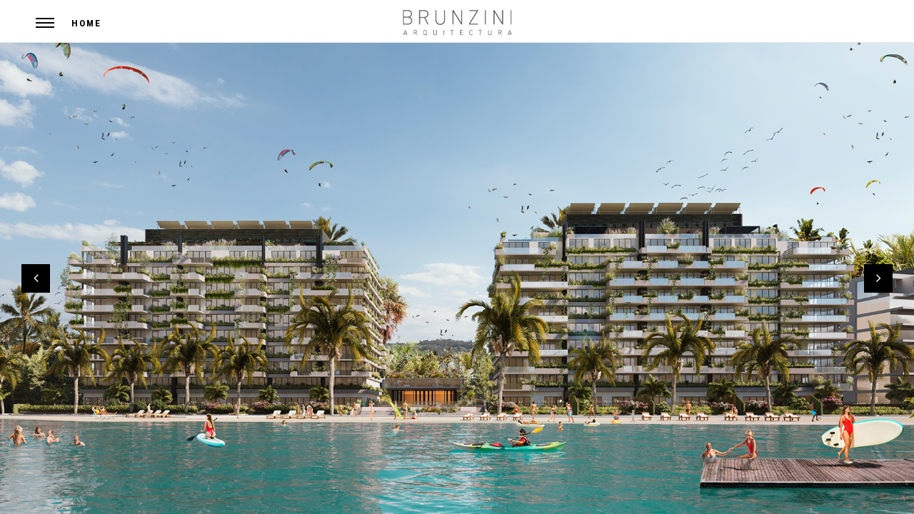

--- FILE ---
content_type: text/html; charset=UTF-8
request_url: https://brunzini.com/
body_size: 8693
content:
<!DOCTYPE HTML>
<html lang="es">
<head>
<!--=============== basic  ===============-->
<meta http-equiv="Content-Type" content="text/html; charset=iso-8859-1" />
<title>Brunzini - Arquitectura - HOME</title>
<meta name="viewport" content="width=device-width, initial-scale=1.0, minimum-scale=1.0, maximum-scale=1.0, user-scalable=no">

<meta name="description" content="BRUNZINI ARQUITECTURA es un estudio de arquitectura y consultora de escala regional especializados en el desarrollo de proyectos sustentables de diferentes tipologias y escalas edilicias." />

<meta name="robots" content="index, follow"/>
<meta name="author" content="Ciudadestudio.com" />
<link rel="icon" href="images/favicon.ico" type="image/x-icon">
<link rel="shortcut icon" href="images/favicon.ico" type="image/x-icon">
<meta name="keywords" content="Arquitectura Sustentable Argentina, Normas LEED, Certificaciones LEED, Sustentabilidad, Simulación Energética, Diseño, Arquitectura, Diseño Pasivo, Envolvente Sustentable, Eficiencia Energética, Ahorro Energético, LEED, USGBC, McDonald’s, UNILEVER, Banco Macro, New Construction, EBOM, Brunzini Arquitectura, Asesoramiento LEED, Diseño sustentable, Centros Oftalmológicos, Centros Médicos, Edificios Sustentables, Arquitectura LEED, Arquitectura Médica, Arquitectura Hospitalaria, Arquitectura para la Salud, Construcciones sustentables, Gerenciamiento LEED, IVECO, CITO, Perú, Plaza Vea, Real Plaza, Retail, Centros Comerciales, Shopping, Malls, Edificios Eficientes, Diseño Paramétrico, Arquitectura para la Oftalmología, San Juan, Mendoza, Lima, Diseño Generativo, Concesionarios para autos y camiones" />
<meta name="subject" content="Brunzini - Arquitectura"/>
<meta name="copyright" content="2013 Brunzini - Todos los derechos reservados"/>
<meta name="rating" content="General">
<meta name="robots" content="all"/>
<meta name="revisit" content="1 days"/>
<meta name="revisit-after" content="1 days">
<meta name="resource-type" content="document">
<META HTTP-EQUIV="reply-to" CONTENT="info@brunzini.com">
<meta http-equiv="Content-Language" content="es">
<meta http-equiv="Content-Language" content="es-ar">
<meta name="language" content="es">
<link rel="canonical" href="http://www.brunzini.com/index.php"/>
<meta name="generator" content="BRUNZINI">
<!--=============== css  ===============-->	
<link type="text/css" rel="stylesheet" href="css/reset.css">
<link type="text/css" rel="stylesheet" href="css/plugins.css">
<link type="text/css" rel="stylesheet" href="css/style.css">
<link type="text/css" rel="stylesheet" href="css/yourstyle.css">

<!--=============== favicons ===============-->
<link rel="shortcut icon" href="images/favicon.ico">

</head>
<body>

<div class="loader">
<div class="tm-loader">
<div id="circle"></div>
</div>
</div>

<!--================= main start ================-->
<div id="main">

<!--=============== header ===============-->
<header>
<!-- Nav button-->
<div class="nav-button">
<span  class="nos"></span>
<span class="ncs"></span>
<span class="nbs"></span>
</div>
<!-- Nav button end -->

<!-- Logo--> 
<div class="logo-holder">
<a href="index.php" class="ajax"><img src="images/BRUNZINI_logo.png" alt="BRUNZINI Arquitectura"></a>
</div>
<!-- Logo  end--> 

<!-- Header  title --> 
<div class="header-title">
<h2><a class="ajax" href="#"></a></h2>
</div>
<!-- Header  title  end-->
			
</header>
<!-- Header   end-->
<!--=============== wrapper ===============-->		
<div id="wrapper">
<!--=============== content-holder ===============-->
<div class="content-holder elem scale-bg2">
<!-- Page title -->
<div class="dynamic-title">HOME</div>
<!-- Page title  end--> 

<!--  Navigation --> 
<div class="nav-overlay"></div>
<div class="nav-inner isDown">
<nav>
<ul>
<li>
<a href="index.php" class="ajax">Home</a>
</li>
<li class="subnav">
<a href="#" class="ajax no_link">ESTUDIO</a>
<!--  Subnav  -->
<ul>
<li>
<a href="estudio.php" class="ajax">El Estudio</a>
</li>
<li>
<a href="servicios_arquitectura.php" class="ajax">Servicios de Arquitectura</a>
</li>
<li>
<a href="servicios_sustentabilidad.php" class="ajax">Servicios de Sustentabilidad</a>
</li>
<li>
<a href="premios.php" class="ajax">Premios y Exposiciones</a>
</li>
<li>
<a href="cursos_conferencias.php" class="ajax">Cursos y Conferencias</a>
</li>
<li>
<a href="prensa.php" class="ajax">Prensa</a>
</li>
<li>
<a href="videos.php" class="ajax">Videos</a>
</li>
<li>
<a href="clientes.php" class="ajax">Clientes</a>
</li>
                                        
</ul>
<!--  Subnav  end-->									
</li>
<li>
<a href="proyectos.php" class="ajax">PROYECTOS</a>
</li>
<li>
<a href="sustentab.php" class="ajax">SUSTENTABILIDAD</a>
</li>
<li>
<a href="galeria.php" class="ajax">GALERIA</a>
</li>
<li>
<a href="contacto.php" class="ajax">CONTACTO</a>
</li>

</ul>

<div class="footer-social">
<ul>
<li><a href="https://www.facebook.com/BAAS-Brunzini-Arquitectos-Asociados-184709733519/" target="_blank" ><i class="fa fa-facebook"></i><span></span></a></li>
<li><a href="https://plus.google.com/101075021266264687101" target="_blank" ><i class="fa fa-google-plus"></i><span></span></a></li>
<li><a href="https://www.linkedin.com/company/brunzini-arquitectos-y-asoc---baas/?trk=company_name" target="_blank" ><i class="fa fa-linkedin"></i><span></span></a></li>
<li><a href="https://www.youtube.com/user/friendlyarchitect/videos" target="_blank" ><i class="fa fa-youtube"></i><span></span></a></li>
<li><a href="https://www.instagram.com/brunzini.arquitectura/" target="_blank" ><i class="fa fa-instagram"></i><span></span></a></li>

</ul>
</div>

</nav>

<div class="policy-box">
<span>Design by <a href="http://www.ciudadestudio.com" target="_blank">CIUDADESTUDIO.com</a></span>
</div>

</div>
<!--  Navigation end --> 
<!--  Content -->
<div class="content full-height">
<!--full-height wrap -->
<div class="full-height-wrap">
<div class="full-width-slider-holder">
<div  class="full-width-slider owl_carousel">

<!-- 1-->
<div class="item">
<div class="bg bg-slider" style="background-image: url( backend/reel_pom.jpg)"></div>
<div class="overlay"></div>
<!-- enter-wrap -->
<div class="enter-wrap-holder cent-holder wht-bg">
<div class="enter-wrap">
</div>
</div>
<!-- enter-wrap end  -->                                   
</div>
<!-- 1 end -->

<div class="item">
							<div class="bg bg-slider" style="background-image: url(backend/reel_arboris.jpg)"></div>
					   </div><div class="item">
							<div class="bg bg-slider" style="background-image: url(backend/BRUNZINI_slider_15.jpg)"></div>
					   </div><div class="item">
							<div class="bg bg-slider" style="background-image: url(backend/BRUNZINI_slider_06.jpg)"></div>
					   </div><div class="item">
							<div class="bg bg-slider" style="background-image: url(backend/BRUNZINI_slider_01.jpg)"></div>
					   </div><div class="item">
							<div class="bg bg-slider" style="background-image: url(backend/BRUNZINI_slider_07.jpg)"></div>
					   </div><div class="item">
							<div class="bg bg-slider" style="background-image: url(backend/BRUNZINI_slider_03.jpg)"></div>
					   </div>
</div>

<!--  navigation -->
<div class="customNavigation">
<a class="prev-slide transition"><i class="fa fa-angle-left"></i></a>
<a class="next-slide transition"><i class="fa fa-angle-right"></i></a>
</div>
<!--  navigation end-->
</div>


</div>
<!-- full-height-wrap end  -->  
</div>
<!-- Content   end -->	 


</div>
<!-- Content holder  end -->
</div>
<!-- wrapper end -->


</div>
<!-- Main end -->

<!--=============== google map ===============-->
  <script type="text/javascript"
      src="https://maps.googleapis.com/maps/api/js?key=AIzaSyDlCvUWG6MTMNJvo-OcHf0BYpFrNCMNO88&sensor=true">
    </script>

<!--=============== scripts  ===============-->
<script type="text/javascript" src="js/jquery.min.js"></script>
<script type="text/javascript" src="js/plugins.js"></script>
<script type="text/javascript" src="js/core.js"></script>
<script type="text/javascript" src="js/scripts.js"></script>
               
<!-- Global site tag (gtag.js) - Google Analytics -->
<script async src="https://www.googletagmanager.com/gtag/js?id=UA-119664417-1"></script>
<script>
  window.dataLayer = window.dataLayer || [];
  function gtag(){dataLayer.push(arguments);}
  gtag('js', new Date());

  gtag('config', 'UA-119664417-1');
</script>


 <!-- Global site tag (gtag.js) - Google Analytics -->
<script async src="https://www.googletagmanager.com/gtag/js?id=UA-58966265-1"></script>
<script>
  window.dataLayer = window.dataLayer || [];
  function gtag(){dataLayer.push(arguments);}
  gtag('js', new Date());

  gtag('config', 'UA-58966265-1');
</script> 
</body>
</html>

--- FILE ---
content_type: text/css
request_url: https://brunzini.com/css/style.css
body_size: 55086
content:
@charset "utf-8";
/*======================================

 [ -Main Stylesheet-
  Theme: Dogma
  Version: 1.0
  Last change: 20/11/2015 ]
  	+++Fonts +++
	++++General Styles++++
	++++Typography ++++
	++++Page preload ++++
	++++Content Styles ++++
	++++Header ++++
	++++Navigation ++++
	++++Home pages ++++
	++++Services ++++
	++++Contact ++++
	++++Share ++++
	++++Footer ++++
	++++Portfolio+++++
	++++ Links ++++
	++++Blog ++++
	++++404 ++++
	++++Media ++++

*/
/*-------------Import fonts ---------------------------------------*/
@import url('https://fonts.googleapis.com/css?family=Roboto+Condensed:300,300i,400,400i,700,700i');

@font-face {
	font-family:'FuturaPT-Book';
	src: url('../fonts/FuturaPT-Book_gdi.eot');
	src: url('../fonts/FuturaPT-Book_gdi.eot?#iefix') format('embedded-opentype'),
		url('../fonts/FuturaPT-Book_gdi.woff') format('woff'),
		url('../fonts/FuturaPT-Book_gdi.ttf') format('truetype'),
		url('../fonts/FuturaPT-Book_gdi.svg#FuturaPT-Book') format('svg');
}
@font-face {
	font-family:'futurastd-bold';
	src: url('../fonts/futurastd-bold.eot');
	src: url('../fonts/futurastd-bold.eot?#iefix') format('embedded-opentype'),
		url('../fonts/futurastd-bold.woff') format('woff'),
		url('../fonts/futurastd-bold.ttf') format('truetype'),
		url('../fonts/futurastd-bold.svg#FuturaPT-Book') format('svg');
}
/*-------------General Style---------------------------------------*/
html{
	overflow-x:hidden !important;
	height:100%;
}
body{
	margin: 0;
	padding: 0;
	font-family: 'Roboto Condensed', sans-serif;
	;
	;
	font-weight: 400;
	font-size: 12px;
	color: #000;
	background: #f4f4f4;
	height: 100%;
	text-align: center;
}
@-o-viewport {width: device-width;}
@-ms-viewport {width: device-width;}
@viewport {width: device-width;}
/*--------------Typography--------------------------------------*/
h1 {
	font-size: 4.46666666667em;
	text-transform: uppercase;
	font-weight: 400;
	line-height: 1.17em;
}
h2 {
	font-size: 3.2em;
	font-weight: 300;
}
h3 {
	font-size: 2em;
}
h4 {
	font-size: 1.5em;
	font-weight: 200;
}
h5 {
	font-size: 1.0em;
	font-weight: 200;
}
h6 {
	font-size: 0.9em;
	font-weight: 200;
}
p {
	text-align:left;
	font-size:15px;
	line-height:24px;
	padding-bottom:10px;
}
blockquote {
	float:left;
	padding: 10px 20px;
	margin: 0 0 20px;
	font-size: 17.5px;
	border-left: 15px solid #eee;
}
blockquote p {
	font-family: Georgia, "Times New Roman", Times, serif;
	font-style:italic;
	color:#494949;
}
/* ---------Page preload--------------------------------------*/
.loader {
	position:fixed;
	top:50% !important;
	left:50%;
	width:50px;
	height:50px;
	z-index:100;
	margin-left:-25px;
}
.tm-loader,
.tm-loader #circle{
	width: 50px;
	height: 50px;
	-webkit-border-radius: 50%;
	-moz-border-radius: 50%;
	border-radius: 50%;
	background: none;
	-webkit-transform-origin: center center;
	    -ms-transform-origin: center center;
	    	transform-origin: center center;
}
.tm-loader {
	width: 50px;
	height: 50px;
	margin: -25px 0 0 -25px;
	position: absolute;
	top: 50%;
	left: 50%;
	-webkit-animation:preloader-outer 1.5s ease infinite;
	   -moz-animation:preloader-outer 1.5s ease infinite;
	     -o-animation:preloader-outer 1.5s ease infinite;
	        animation:preloader-outer 1.5s ease infinite;
}
.tm-loader #circle{
	-webkit-animation:preloader 3s ease infinite;
	   -moz-animation:preloader 3s ease infinite;
	     -o-animation:preloader 3s ease infinite;
	        animation:preloader 3s ease infinite;
}
.tm-loader #circle{
	border: 2px solid  #ccc;
}
.tm-loader #circle   {
	border-bottom: 2px solid #000;
}

@-webkit-keyframes preloader-outer{
	from { opacity: 1;	-webkit-transform: rotate( 0deg ); }
	to	 { opacity: 1;	-webkit-transform: rotate( 360deg ); }
}
@keyframes preloader-outer{
	from { opacity: 1;	transform: rotate( 0deg ); }
	to	 { opacity: 1;	transform: rotate( 360deg ); }
}
@-webkit-keyframes preloader{
	0% { opacity: 0.3; }
	50%	 { opacity: 1; }
	100% { opacity: 0.3; }
}
@keyframes preloader{
	0% { opacity: 0.3; }
	50%	 { opacity: 1; }
	100% { opacity: 0.3; }
}
.l-line {
	position:fixed;
	top:0;
	left:0;
	width:100%;
	height:4px;
	z-index:10000;
	display:none;
	background:#f4f4f4;
}
.l-line span{
	position:absolute;
	top:0;
	left:0;
	width:0;
	height:4px;
	background:#000;
}
/* ---------Content Styles--------------------------------------*/
#main{
	height:100%;
	width:100%;
	position:absolute;
	top:0;
	left:0;
	z-index:2;
	opacity:1;
}
#wrapper{
	height:100%;
	margin-left:0;
	vertical-align:top;
	position: absolute;
	left:0;
	top:0;
	right:0;
	z-index:2;
	width:100%;
	overflow:hidden;
}
#wrapper2{
	padding: 50px;
	float: left;
		}
.content-holder{
	vertical-align: top;
	position: absolute;
	left:0;
	top: 0;
	right: 0;
	bottom:0;
	z-index: 2;
	-webkit-transition: all 500ms linear;
    -moz-transition: all 500ms linear;
    -o-transition: all 500ms linear;
    -ms-transition: all 500ms linear;
    transition: all 500ms linear;
	padding-top:60px;
}
.scale-bg2 {
	opacity:0;
}
.container{
	max-width: 1224px;
	width:92%;
	margin:0 auto;
	position: relative;
	z-index:2;
}
.content {
	width: 100%;
	position: relative;
	z-index: 2;
	float: left;
}
.full-height {
	height:100%;
}
.bg {
	position:absolute;
	top:0;
	left:0;
	width:100%;
	height:100%;
	background-size: cover;
	background-attachment: scroll  ;
	background-position: center  ;
	background-repeat:repeat;
	background-origin: content-box;
}
.full-height-parallax {
	position: absolute;
	top:0;
	left:0;
	width:100%;
	height:100%;
	overflow:hidden;
	z-index:2;
}
.respimg {
	width:100%;
	height:auto;
}
.overlay {
	position:absolute;
	top:0;
	left:0;
	width:100%;
	height:100%;
	background:#000;
	opacity:0.2;
	z-index:2;
}
.resp-video {
    position: relative;
    padding-bottom: 56.25%;
    padding-top: 30px; height: 0; overflow: hidden;
	margin-bottom:20px;

}
.resp-video iframe,
.resp-video object,
.resp-video embed {
    position: absolute;
    top: 0;
    left: 0;
    width: 100%;
    height: 100%;


}
.fixed-column {
	position: relative;
	width: 50%;
	float: left;
	height: 100%;
	background-color: #FFFFFF;
	padding-left: 50px;
	padding-right: 50px;
}
.fixed-column2 {
	position: relative;
	width: 50%;
	float: left;
	background-color: #FFFFFF;
	padding-bottom: 20px;
	padding-top: 20px;
	padding-right: 30px;
}
.fixed-column3 {
	position: relative;
	width: 100%;
	float: left;
	background-color: #FFFFFF;
	padding-bottom: 20px;
	padding-top: 20px;
	padding-right: 20px;
}
.wrapper-inner {
	float:right;
	background:#fff;
	width:50%;
	position:relative;
	height:100%;
	padding:0 50px;
}
.wrapper-inner2 {
	float: left;
	background: #fff;
	width: 50%;
	position: relative;
	height: 100%;
	padding-top: 20px;
	padding-right: 0px;
	padding-left: 0px;
	padding-bottom: 20px;
}
.align-content {
	position: relative;
	top: 50%;
	float: left;
	width: 100%;
	margin-bottom: 50px;
}
.small-container {
	max-width:550px;
}
.small-container2 {
	max-width: 1224px;
	padding-top: 50px;
	padding-bottom: 50px;
	background-color: #FFFFFF;
	border: 1px solid rgba(0,0,0,0.1);
	margin-top: 100px;
	margin-bottom: 100px;
}
.dec-text {
	font-size: 22px;
	text-transform: uppercase;
	font-weight: 700;
	position: relative;
	float: left;
	text-align: left;
	font-family: 'Roboto Condensed', sans-serif;
	width: 100%;
	padding-bottom: 30px;
}
/*------   Header  ------------------------------------------------------*/
header {
	position: fixed;
	top: -62px;
	left: 0;
	width: 100%;
	height: 60px;
	z-index: 20;
	overflow: hidden;
	background: #fff;
	border-bottom: 1px solid rgba(0,0,0,0.1);
	-webkit-transform: translate3d(0,0,0);
}
.logo-holder {
	position: relative;
	margin-top: 0px;
	margin-right: auto;
	margin-left: auto;
	margin-bottom: 0;
	line-height: 60px;
	max-width: 210px;
}
.header-title {
	position: absolute;
	top: 3px;
	left: 100px;
	line-height: 60px;
	z-index: 6;
}
.header-title h2 {
	color:#000;
	font-size:13px;
	text-transform:uppercase;
	position:relative;
	text-align:left;
	letter-spacing:2px;
	font-weight:700;
}
.header-title h2:hover {
	text-decoration:none;
}
.at {
	position: relative;
	top: 85%;
}
/*------   Navigation ------------------------------------------------------*/
.nav-button{
	position: absolute;
	top: 25px;
	left: 50px;
	z-index: 21;
	width: 26px;
	height: 40px;
	line-height: 40px;
	cursor: pointer;
}
.nav-button span{
	width:100%;
	float:left;
	margin-bottom:4px;
	height:2px;
	background:#000;
	position:relative;
	-webkit-transition: all 0.2s ease-in-out;
	-moz-transition: all 0.2s ease-in-out;
	-o-transition: all 0.2s ease-in-out;
	-ms-transition: all 0.2s ease-in-out;
	transition: all 0.2s ease-in-out;
}
.nav-button.cmenu .nbs{
	opacity:0;
}
.nav-button .nbs:before {
	content:'';
	position:absolute;
	top:0;
	left:0;
	width:0;
	height:100%;
	background:#fff;
	-webkit-transition: all 0.2s ease-in-out;
	-moz-transition: all 0.2s ease-in-out;
	-o-transition: all 0.2s ease-in-out;
	-ms-transition: all 0.2s ease-in-out;
	transition: all 0.2s ease-in-out;
}
.nav-button:hover .nbs:before {
	width:40%;
}
.nav-button.cmenu .nos  {
	-webkit-transform: rotate(-45deg);
	-moz-transform: rotate(-45deg);
	-o-transform: rotate(-45deg);
	-ms-transform: rotate(-45deg);
	transform: rotate(-45deg);
	margin-bottom:0;
	top:8px;
}
.nav-button.cmenu .ncs{
	-webkit-transform: rotate(45deg);
	-moz-transform: rotate(45deg);
	-o-transform: rotate(45deg);
	-ms-transform: rotate(45deg);
	transform: rotate(45deg);
	margin-bottom:0;
	top:6px;
}
.nav-overlay {
	width:100%;
	height:100%;
	background:rgba(51,51,51,0.71);
	position:fixed;
	top:60px;
	left:0;
	right:0;
	bottom:0;
	z-index:4;
	-webkit-transition: all 0.5s ease-in-out;
	-moz-transition: all 0.5s ease-in-out;
	-o-transition: all 0.5s ease-in-out;
	-ms-transition: all 0.52s ease-in-out;
	transition: all 0.5s ease-in-out;
	visibility:hidden;
	opacity:0;
}
.visover {
	visibility:visible;
	opacity:1;
}
.nav-inner {
	position: fixed;
	top: 60px;
	left: -300px;
	width: 250px;
	bottom: 0px;
	z-index: 5;
	background: #fff;
	padding: 50px;
	overflow: hidden;
	-webkit-transition: all 0.2s ease-in-out;
	-moz-transition: all 0.2s ease-in-out;
	-o-transition: all 0.2s ease-in-out;
	-ms-transition: all 0.2s ease-in-out;
	transition: all 0.2s ease-in-out;
}
.nav-inner.vismen {
	left:0;
}
.nav-inner nav {
	width:100%;
	float:left;
	position:relative;
	padding-top:100px;
}
.nav-inner nav li {
	float:left;
	width:100%;
	padding:14px 0;
	position:relative;
	text-align:left;
	border-bottom:1px solid rgba(255,255,255,0.21)
}
.footer-social ul li {
	width: 30px !important;
	float:left !important;
	text-align:left;

}
.nav-inner nav li a {
	color:#000;
	font-size:13px;
	text-transform:uppercase;
	position:relative;
	text-align:left;
	letter-spacing:2px;
	font-weight:700;
}

.nav-inner nav li a.active {
	color: #B32914;
}
.nav-inner nav li a.active:hover , .nav-inner nav li a:hover {
	color:#B32914;
}
.nav-inner nav li a  , .nav-inner nav li.subnav a i.subnavicon   {
	-webkit-transition: all 200ms linear;
    -moz-transition: all 200ms linear;
    -o-transition: all 200ms linear;
    -ms-transition: all 200ms linear;
    transition: all 200ms linear;
}
.nav-inner nav li:hover:before {
 	opacity:1;
}
.nav-inner nav li.subnav  i.subnavicon {
	position: absolute;
    top: 10px;
    right: 10px;
    z-index: 5;
    color: #000;
    font-size: 16px;
    font-weight: 400;
    width: 100%;
    text-align: right;
    height: 22px;
    background-color: rgba(255, 255, 255, 0);
}
.nav-inner nav li.subnav:hover i.subnavicon {
	-webkit-transform: rotate(90deg);
	-moz-transform: rotate(90deg);
	-o-transform: rotate(90deg);
	-ms-transform: rotate(90deg);
	transform: rotate(90deg);
	display:none;
}
.nav-inner nav li.subnav ul li  i.subnavicon {
	display:none;
}
.nav-inner nav li ul {
	display:none;
	float:left;
	width:100%;
	padding:20px 0 0 20px;
	border-left:1px solid #eee;
}
.nav-inner nav li ul li {
	border:none;
	padding:8px 0;
}
.nav-inner nav li ul li a {
	text-transform:none;
	font-size:12px;
	color:#666;
	letter-spacing:1px;
}
.nav-inner nav li ul li a:hover {
	text-decoration: none;
}
.dynamic-title {
	display:none;
}
/*------   Home  ------------------------------------------------------*/
.slideshow-holder , .slideshow-item , .slideshow-item .item , .full-height-wrap , .synh-slider-holder , .synh-slider {
	float:left;
	width:100%;
	height:100%;
	position:relative;
	z-index:1;
}
.slideshow-item .item , .synh-slider .item {
	width:100%;
	height:100%;
	position:relative;
}
.slideshow-holder .overlay {
	opacity:0.4;
	z-index:3;
}
.enter-wrap-holder {
	position:absolute;
	top:50%;
	left:30%;
	width:350px;
	margin-left:-175px;
	z-index:10;
}
.cent-holder {
	left:50%;
}
.enter-wrap {
	float:left;
	width:100%;
}
.enter-wrap h3 {
	font-size: 32px;
	text-transform: uppercase;
	text-align: left;
	float: left;
	width: 100%;
	margin-bottom: 0px;
	line-height: 45px;
	color: #fff;
}
.wht-bg  .enter-wrap h3 {
	text-align: center;
	margin-bottom: 10px;
	text-shadow: 0px 0px 5px rgba(0,0,0,1.00);
	padding-top: 15px !important;
}
.wht-bg {
	width:100%;
	left:0;
	margin-left:0;
}
.enter-wrap h4 {
	float:left;
	width:100%;
	text-align:left;
	margin-top:20px;
	padding-top:20px;
	border-top:1px solid #eee;
	font-size:13px;
	text-transform:uppercase;
	letter-spacing:2px;
}
.column-wrap {
	width:30%;
	left:0;
	margin-left:0;
	padding-left:10%;
}
.enter-wrap h4:hover {
	 text-decoration:line-through;
}
.hero-grid {
	float:left;
	width:50%;
	height:50%;
	position:relative;
	overflow:hidden;
}
.hero-slider , .hero-slider .item{
	float:left;
	width:100%;
	height:100%;
	position:relative;

}
.big-column{
	height:100%;
	width:30%;
}
.small-column {
	width:70%;
}
.synh-wrap-holder {
	position:fixed;
	top:0;
	left:0;
	width:100%;
	z-index:10;
	height:100%;
	overflow:hidden;
	padding-left:20%;
	-webkit-transform: translate3d(0,0,0);
}
.synh-wrap {
	float:left;
	position:relative;
	max-width:350px;
	top:50%;
}
.synh-wrap .item h3 {
	font-size:32px;
	text-transform:uppercase;
	position:relative;
	float:left;
	text-align:left;
	padding-top:10px;
	letter-spacing:1px;
	padding:12px 0;
	color:#fff;
}
.synh-wrap .item h3 a {
	color:#fff;
}
.synh-wrap .item h4 {
	 float:left;
	 font-size:14px;
	 text-align:left;
	 color:#fff;
	 width:100%;
	font-family:'futurastd-bold';
	text-transform:uppercase;
	padding-bottom:20px;
}
.customNavigation.fhsln {
	position:absolute;
	top:50%;
	right:10px;
	height:82px;
	margin-top:-41px;
	z-index:13;
}
.customNavigation.fhsln a {
	width:40px;
	height:40px;
	background:#000;
	margin-left:1px;
	float:left;
	cursor:pointer;
	line-height:40px;
	color:#fff;
	font-size:15px;
}
.media-container {
	position:absolute;
	top:0;
	left:0;
	width:100%;
	height:100%;
	overflow:hidden;
}
.video-mask {
	position:absolute;
	top:0;
	left:0;
	width:100%;
	height:100%;
	z-index:1;
}
.mob-bg {
	display:none;
}
/*------ Services------------------------------------------------*/
.services-holder {
	float:left;
	width:100%;
	margin-top:20px;
}
.services-item {
	float:left;
	width:100%;
	height: 350px;
	position:relative;
	padding-top:30px;
	background:#fff;
	margin-bottom:20px;
}
.services-box-info {
	float:left;
	width:50%;
	position:relative;
	padding:0 50px;
}
.blog-text ul , .services-box-info ul {
	float:left;
	text-align:left;
	padding-left:20px;
}
.blog-text ul li , .services-box-info ul li {
	font-size: 15px;
	list-style: circle;
	text-align: left;
	text-transform: uppercase;
	font-weight: 700;
	position: relative;
	float: left;
	font-family: 'Roboto Condensed', sans-serif;
	width: 100%;
	padding: 10px 0;
}
.lft-info {
	float:left;
}
.rft-info {
	float:right;
}
.services-box-info h4{
	font-size:22px;
	text-transform:uppercase;
	font-weight: 700;
	position:relative;
	float:left;
	text-align:left;
	font-family:'futurastd-bold';
	width:100%;
	padding-bottom:30px;
}
.serv-img{
	position:absolute;
	top:0;
	width:50%;
	height:100%;
}
.lft-img {
	left:0;
}
.rft-img {
	right:0;
}
/*------ Contacts------------------------------------------------*/
.contact-list {
	float:left;
	width:100%;
	margin-top:30px;
}
.contact-list li {
	width:100%;
	float:left;
	margin-bottom:20px;
	text-align:left;
}
.contact-list li span {
	float:left;
	width:100%;
	margin-bottom:6px;
	color:#ccc;
	font-size:12px;
	text-transform:uppercase;
	font-weight: 700;
}
.contact-list li a {
	font-size:14px;
	letter-spacing:1px;
}
.contact-list li a:hover {
	text-decoration:line-through;
}
.map-box {
	float:left;
	width:100% ;
	height:100%;
	position:relative;
}
#map-canvas {
	position:absolute;
	top:0;
	left:0;
	width:100% ;
	height:100%;
}
.contact-form-holder {
	position:fixed;
	top:0;
	right:0;
	width:50%;
	background:#fff;
	z-index:2;
	overflow:hidden;
 	-webkit-transition: all 500ms linear;
    -moz-transition: all 500ms  linear;
    -o-transition: all 500ms linear;
    -ms-transition: all 500ms linear;
    transition: all 500ms linear;
}
.visform {
	height:100%;
}
#comment-form{
	width:100%;
	float:left;
	margin-top:30px;
}
#contact-form {
	margin: 0 auto;
	max-width: 550px;
}
#contact-form input[type="text"] , #contact-form input[type="email"] , #contact-form textarea , #comment-form input[type="text"]  , #comment-form textarea  {
	float:left;
	width: 100%;
	background:none;
	margin-bottom:20px;
	font-size: 14px;
	height:50px;
	border-radius: none;
	position:relative;
	z-index:20;
	padding-left:8px;
	 border-radius: 0;
	color:#000;
	border:0;
	border-bottom:1px solid #000;
	-webkit-appearance: none;
	font-family: 'Roboto Condensed', sans-serif;
}

select {
	float:left;
	width: 100%;
	background:none;
	margin-bottom:20px;
	font-size: 14px;
	height:50px;
	border-radius: none;
	position:relative;
	z-index:20;
	padding-left:8px;
	border-radius: 0;
	color:#000;
	border:1px solid #000;
	-webkit-appearance: none;
	font-family: 'Roboto Condensed', sans-serif;
}
#contact-form textarea  , #comment-form textarea {
	height: 170px;
	resize: none;
	overflow: auto;
	background: none;
	overflow: auto;
	box-shadow: none;
}
#submit	{
	float:left;
	border:none;
	background:none;
	padding:15px 30px 15px 0;
	line-height:17px;
	cursor:pointer;
	letter-spacing:2px;
	font-weight:800;
	font-size:16px;
	color:#000;
	letter-spacing:2px;
	-webkit-appearance: none;
	font-family: 'Roboto Condensed', sans-serif;
	-webkit-transition: all 200ms linear;
    -moz-transition: all 200ms linear;
    -o-transition: all 200ms linear;
    -ms-transition: all 200ms linear;
    transition: all 200ms linear;
}
#submit:hover {
	 color:#ccc;
}
#submit i , .to-top i {
	-webkit-transition: all 200ms linear;
    -moz-transition: all 200ms linear;
    -o-transition: all 200ms linear;
    -ms-transition: all 200ms linear;
    transition: all 200ms linear;
}
#submit:hover i {
	color:#000;
}
.error_message {
	text-align:left;
	font-size:13px;
	max-width:450px;
	position:relative;
	padding:10px;
}
#success_page h3{
	text-align:left;
	font-size:18px;
}
#success_page p {
	margin-top:10px;
	text-align:left;
	padding:6px 6px 6px 0;
	color:#000;
}
#message fieldset {
	border:none;
}
/*------ share------------------------------------------------*/
.show-share {
	position:absolute;
	top:19px;
	right:50px;
	z-index:21;
	cursor:pointer;
	opacity:0.5;
	-webkit-transition: all 400ms linear;
    -moz-transition: all 400ms linear;
    -o-transition: all 400ms linear;
    -ms-transition: all 400ms linear;
    transition: all 400ms linear;
}
.show-share.isShare {
	 opacity:1;
}
.close-share  , .close-contact{
	position:absolute;
	top:80px;
	right:70px;
	width:20px;
	height:20px;
	cursor:pointer;
	overflow:hidden;
	-webkit-transform: rotate(45deg);
	-moz-transform: rotate(45deg);
	-o-transform: rotate(45deg);
	-ms-transform: rotate(45deg);
	transform: rotate(45deg);
}
.close-share:hover:before , .close-contact:hover:before {
	height:50%;
}
.close-share:hover:after  , .close-contact:hover:after{
	width:50%;
}
.close-share:before , .close-share:after , .close-contact:after , .close-contact:before {
	content:'';
	position:absolute;
	background:#000;
	-webkit-transition: all 400ms linear;
    -moz-transition: all 400ms linear;
    -o-transition: all 400ms linear;
    -ms-transition: all 400ms linear;
    transition: all 400ms linear;
}
.close-share:before , .close-contact:before {
	width:1px;
	height:100%;
	top:1px;
	left:50%;
}
.close-share:after , .close-contact:after {
	width:100%;
	height:1px;
	top:50%;
	left:1px;
}
.show-share i {
	font-size:14px;
	padding:6px 0 0 6px;
}
.show-share span {
	color:#000;
	font-size:13px;
	text-transform:uppercase;
	position:relative;
	text-align:left;
	letter-spacing:2px;
	font-weight:700
}
.show-share span:hover {
	text-decoration:line-through;
}
.share-inner {
	position:fixed;
	z-index:20;
	right:0;
	top:60px;
	visibility:hidden;
	width:50%;
	background:#fff;
	-webkit-transition: all 400ms linear;
    -moz-transition: all 400ms linear;
    -o-transition: all 400ms linear;
    -ms-transition: all 400ms linear;
    transition: all 400ms linear;
	height:0;
	padding-bottom:61px;
	overflow:hidden;
}
.visshare {
	visibility:visible;
	height:100%;
}
.share-container {
	position:relative;
	top:40%;
	 width:350px;
	 margin-left:-175px !important;
	left:50%;
	height:100%;
	opacity:0;
	-webkit-transition: all 400ms linear;
    -moz-transition: all 400ms linear;
    -o-transition: all 400ms linear;
    -ms-transition: all 400ms linear;
    transition: all 400ms linear;
}
.vissc{
	opacity:1;
}
.share-icon {
	float:left;
	display:block;
	width:100%;
	position:relative;
	line-height:40px;
}
.share-icon:hover {
	text-decoration:line-through;
}
.share-icon:before{
	color:#000;
	font-size:13px;
	text-transform:uppercase;
	position:relative;
	text-align:left;
	letter-spacing:2px;
	font-weight:700
}
.share-icon-digg:before {
    content: "digg";
}
.share-icon-email:before  {
    content: "email";
}
.share-icon-flickr:before  {
    content: "flickr";
}
.share-icon-foursquare:before  {
    content: "foursquare";
}
.share-icon-rss:before {
    content: "rss";
}
.share-icon-facebook:before  {
    content: "facebook";
}
.share-icon-twitter:before {
    content: "twitter";
}
.share-icon-tumblr:before {
   content: "tumblr";
}
.share-icon-linkedin:before {
     content: "linkedin";
}
.share-icon-vimeo:before {
   content: "vimeo";
}
.share-icon-instagram:before {
    content: "instagram";
}
.share-icon-pinterest:before {
    content: "pinterest";
}
.share-icon-googleplus:before {
   content: "googleplus";
}
.share-icon-in1:before {
    content: "in1";
}
.share-icon-stumbleupon:before {
    content: "stumbleupon";
}
/*------  footer ------------------------------------------------------*/
footer {
	position:fixed;
	bottom:-61px;
	left:0;
	width:100%;
	height:50px;
	z-index:10;
	background:#fff;
	line-height:50px;
	padding:0 50px;
	-webkit-transform: translate3d(0,0,0);
}
.footer-social {
	float:right;
}
.footer-social li {
	float:left;
}
.footer-social li a {
	padding:0 8px;
}
.footer-social li a:hover {
	color:#B32914; 
	}
.footer-social li a span {
	font-size: 10px;
	text-transform: uppercase;
	letter-spacing: 2px;
	color: #000;
	font-weight:700;
}
.footer-social li a span:hover {
	text-decoration:line-through;
}
.footer-social li a i {
}
.policy-box {
	float: left;
	font-size: 10px;
	text-transform: uppercase;
	letter-spacing: 2px;
	color: #8B8B8B;
	font-weight: 700;
	margin-top: 40px;
	text-align: left;
	margin-bottom: 30px;
}
.policy-box span {
	float:left;
}
.policy-box span a:hover {
	color: #B32914;
}
.policy-box span a {
	color: #8b8b8b;
}

.to-top {
	position:absolute;
	top:-41px;
	right:51px;
	opacity:0;
	width:40px;
	height:40px;
	margin-top:-12px;
	line-height:40px;
	cursor:pointer;
	font-size:20px;
	visibility:hidden;
	background: rgba(0,0,0,0.81);
	color:#fff;
	-webkit-transition: all 300ms linear;
    -moz-transition: all 300ms linear;
    -o-transition: all 300ms linear;
    -ms-transition: all 300ms linear;
    transition: all 300ms linear;
}
.vistotop {
	opacity:1;
	margin-top:0;
	visibility:visible;
}
.to-top:hover {
	opacity:0.8;
}
/*------  Portfolio ------------------------------------------------------*/
.gallery-items {
	float:left;
	width:100%;
}
.grid-item-holder {
	 float:left;
	 width:100%;
	 height:auto;
	 position:relative;
}
.hid-port-info .grid-item-holder {
	overflow:hidden;
}
.grid-big-pad  .grid-item-holder{
	padding:40px;
}
.grid-small-pad  .grid-item-holder{
	padding:10px;
	position:relative;
}
.gallery-item, .grid-sizer {
	width: 20%;
	position:relative;
}
.gallery-item-second,
.grid-sizer-second {
	width: 50%;
}
.gallery-item-three,
.grid-sizer-three {
	width: 75%;
}
.gallery-item img, .grid-sizer img {
	width: 100%;
	height: auto;
	position:relative;
	z-index:1;
}

.four-coulms .gallery-item , .four-coulms .grid-sizer{
	width:25%;
}
.three-coulms .gallery-item , .three-coulms .grid-sizer{
	width:33.3%;
}
.three-coulms .gallery-item-second {
	width:66.6%;
}
.gallery-item .overlay {
	z-index:2;
	opacity:0;
	background:#fff;
}
.wh-info-box {
	position: absolute;
	width: 100%;
	height: 100%;
	padding:10px;
	z-index: 3;
	overflow: hidden;
	visibility: visible;
	-webkit-transition: all 300ms linear;
	-moz-transition: all 300ms linear;
	-o-transition: all 300ms linear;
	-ms-transition: all 300ms linear;
	transition: all 300ms linear;
	background-image: -webkit-linear-gradient(180deg,rgba(255,255,255,0.1),rgba(255,255,255,0.1));
	background-image: -moz-linear-gradient(180deg,rgba(255,255,255,0.1),rgba(255,255,255,0.1));
	background-image: -o-linear-gradient(180deg,rgba(255,255,255,0.1),rgba(255,255,255,0.1));
	background-image: linear-gradient(180deg,rgba(255,255,255,0.1),rgba(255,255,255,0.1));
	
	
	}
.wh-info-box-inner {
	position:relative;
	top:65%;
	float:left;
	width:100%;
	-webkit-transition: all 700ms linear;
    -moz-transition: all 700ms linear;
    -o-transition: all 700ms linear;
    -ms-transition: all 700ms linear;
    transition: all 700ms linear;
     -webkit-transition-delay: 0.5s;
     -o-transition-delay: 0.5s;
     -moz-transition-delay: 0.5s;
     transition-delay: 0.5s;
	opacity:0;
}
.wh-info-box a {
	font-size: 1.1em;
	font-family: 'Roboto Condensed', sans-serif;
	text-transform: uppercase;
	font-weight: 700;
}
.wh-info-box a:hover {
	font-size: 1.1em;
}
.wh-info-box span {
	width: 100%;
	margin-top: 5px;
	float: left;
	font-size: 12px;
	text-transform: uppercase;
	position: relative;
}

.wh-info-box:before {
	content: '';
	position: absolute;
	top: 0;
	left: 0;
	width: 0;
	height: 100%;
	z-index: -1;
	-webkit-transition: all 300ms linear;
	-moz-transition: all 300ms linear;
	-o-transition: all 300ms linear;
	-ms-transition: all 300ms linear;
	transition: all 300ms linear;
	
}
.gallery-item:hover  .wh-info-box {
	visibility: visible;
	-webkit-transition: all 300ms linear;
	-moz-transition: all 300ms linear;
	-o-transition: all 300ms linear;
	-ms-transition: all 300ms linear;
	transition: all 300ms linear;
	background-image: -webkit-linear-gradient(180deg,rgba(0,0,0,0.0) 0%,rgba(0,0,0,0.0) 20%, rgba(0,0,0,0.3) 40%,rgba(0,0,0,1) 100%);
	background-image: -moz-linear-gradient(180deg,rgba(0,0,0,0.0) 0%,rgba(0,0,0,0.0) 20%, rgba(0,0,0,0.3) 40%,rgba(0,0,0,1) 100%);
	background-image: -o-linear-gradient(180deg,rgba(0,0,0,0.0) 0%,rgba(0,0,0,0.0) 20%, rgba(0,0,0,0.3) 40%,rgba(0,0,0,1) 100%);
	background-image: linear-gradient(180deg,rgba(0,0,0,0.0) 0%,rgba(0,0,0,0.0) 20%, rgba(0,0,0,0.3) 40%,rgba(0,0,0,1) 100%);
}
.gallery-item:hover  .wh-info-box:before{
	width:100%;
}
.gallery-item:hover .wh-info-box-inner {
	opacity: 1;
}

.filter-button {
	position:fixed;
	bottom:50px;
	right:0;
	background:#000;
	padding:15px 0;
	color:#fff;
	width:150px;
	cursor:pointer;
	letter-spacing:2px;
	z-index:5;
	-webkit-transition: all 400ms linear;
    -moz-transition: all 400ms linear;
    -o-transition: all 400ms linear;
    -ms-transition: all 400ms linear;
    transition: all 400ms linear;
}
.filvisb {
	width:250px;
}
.filter-nvis-column {
	position:fixed;
	bottom:0;
	right:0;
	width:250px;
	background:#fff;
	z-index:4;
	height:0;
	padding:0 50px;
	overflow:hidden;
	-webkit-transition: all 400ms linear;
    -moz-transition: all 400ms linear;
    -o-transition: all 400ms linear;
    -ms-transition: all 400ms linear;
    transition: all 400ms linear;
}
.fnc {
	height:100%;
}
.filter-vis-column {
	position:absolute;
	top:0;
	left:0;
	width:100%;
	height:100%;
	padding:0 50px 0 100px;
}
.filter-nvis-column .gallery-filters , .filter-vis-column  .gallery-filters {
	float:left;
	width:100%;
	position:relative;
	top:50%;
}
.filter-nvis-column .gallery-filters a , .filter-vis-column  .gallery-filters  a {
	float:left;
	width:100%;
	font-size:13px;
	text-transform:uppercase;
	position:relative;
	text-align:left;
	letter-spacing:2px;
	font-weight:bold;
	margin-bottom:10px;
}
.filter-nvis-column .gallery-filters a.gallery-filter-active , .filter-vis-column  .gallery-filters a.gallery-filter-active  {
	color:#ccc;
}
.filter-vis-line {
	float:left;
	width:100%;
	margin-bottom:10px;
	margin-top:10px;
	padding-left:10px;
}
.filter-vis-line  .gallery-filters {
	float:left;
	background:#fff;
	padding:15px 20px;
}
.filter-vis-line  .gallery-filters a {
	float: left;
	margin-right: 20px;
	font-size: 12px;
	text-transform: uppercase;
	position: relative;
	text-align: left;
	letter-spacing: 1px;
	font-weight: 700;
	font-family: 'Roboto Condensed', sans-serif;
	-webkit-transition: all 4000ms cubic-bezier(.19,1,.22,1) 0ms;
	-moz-transition: all 4000ms cubic-bezier(.19,1,.22,1) 0ms;
	transition: all 4000ms cubic-bezier(.19,1,.22,1) 0ms;
	line-height:2.5em;
}

.filter-vis-line  .gallery-filters a.gallery-filter-active , .filter-vis-line  .gallery-filters a:hover {
	color: #B32914;
}
.grid-item {
	position:relative;
	float:left;
	width:100%;
	z-index:3;
	padding:20px 10px;
	background:#fff;
}
.grid-item h3 {
	font-size:12px;
	text-transform:uppercase;
	font-weight: 700;
	position:relative;
	float:left;
	font-family:'futurastd-bold';
}
.grid-item h3:hover {
	text-decoration:line-through;
}
.grid-item span {
	width:100%;
	float:left;
	text-align:left;
	font-size:14px;
	opacity:0.6;
	margin-top:6px;
}
.popup-gallery .box-item {
	overflow:hidden;
}
.popup-gallery-holder {
	float:left;
	width:100%;
}
.popup-gallery-holder .box-item  {
	float:left;
	position:relative;
}
.popup-gallery-holder .box-item img {
	width:100%;
	height:auto;
}
.popup-gallery .box-item img {
	position:relative;
	z-index:1;
	-webkit-transition: all 4000ms cubic-bezier(.19,1,.22,1) 0ms;
  	-moz-transition: all 4000ms cubic-bezier(.19,1,.22,1) 0ms;
  	transition: all 4000ms cubic-bezier(.19,1,.22,1) 0ms;
}
.popup-gallery .box-item:hover img {
	-webkit-transform: scale(1.05);
	-moz-transform:scale(1.05);
	transform: scale(1.05);
	opacity:0.5;
}
.popup-gallery .box-item a.popup-link {
	width:40px;
	height:40px;
	position:absolute;
	top:50%;
	left:50%;
	margin-top:0;
	margin-left:-20px;
	line-height:40px;
	z-index:2;
	color:#fff;
	background:#000;
	opacity:0;
	-webkit-transition: all 2000ms cubic-bezier(.19,1,.22,1) 0ms;
  	-moz-transition: all 2000ms cubic-bezier(.19,1,.22,1) 0ms;
  	transition: all 2000ms cubic-bezier(.19,1,.22,1) 0ms;
}
.popup-gallery .box-item:hover a.popup-link {
	opacity:1;
	margin-top:-20px;
}
.scroll-box {
	float:left;
	width:100%;
	position:relative;
	padding:10px 20px;
}
.scroll-box-item {
	float:left;
	width:100%;
	position:relative;
}
.zoomimage {
	position: absolute;
	cursor: pointer;
	z-index: 15;
	width: 30px;
	height: 30px;
	background: rgba(0,0,0,0.91);
	left: 30px;
	bottom: 30px;
}
.zoomimage  i {
	position:absolute;
	top:0;
	left:0;
	width:100%;
	height:100%;
	z-index:1;
	line-height:30px;
	color:#fff;
	-webkit-transition: all 0.4s  ease-in-out;
	-moz-transition: all 0.4s ease-in-out;
	-o-transition: all 0.4s ease-in-out;
	-ms-transition: all 0.4s   ease-in-out;
	transition: all 0.4s  ease-in-out;
}
.zoomimage:hover i {
	-webkit-transform: rotate(-45deg);
	-moz-transform: rotate(-45deg);
	-o-transform: rotate(-45deg);
	-ms-transform: rotate(-45deg);
	transform: rotate(-45deg);
}
.zoomimage img {
	width:30px;
	height:30px;
	opacity:0;
	position:relative;
	z-index:2;
}
.gallery_horizontal {
	float:left;
	width:100%;
	height:100%;
	position:relative;
}
.ifarme-holder {
	float:left;
	width:auto;
	height:100%;
	position:relative;
		 -webkit-overflow-scrolling: touch !important;
}
.gallery_horizontal .owl-item img  {
	width: auto;
	position:relative;
	z-index:1;
	height:100%;
}
.gallery_horizontal .owl-item iframe {
	position:relative;
	z-index:1;
	height:100%;
	min-width:800px;
}
.full-width-slider-holder , .full-width-slider , .full-width-slider .item {
	float:left;
	width:100%;
	position:relative;
	height:100%;
}

.zoomimage img , 	.gallery_horizontal .owl-item  .zoomimage img {
	width:30px;
	height:30px !important;
	opacity:0;
	position:relative;
	z-index:2;
}
.horizontal_item {
	overflow:hidden;
	position:relative;
}
.portfolio_item , .horizontal_item  , .swiper-slide{
	cursor:e-resize;
}
.horizontal_item  .port-desc-holder {
	 top:50%;
	 height:auto !important;
}
.resize-carousel-holder  , .ifarme-fwh-holder{
	float:left;
	width:100%;
	height:100%;
	position:relative;
}
.gallery-horizontal-holder .customNavigation {
	position: fixed;
	top: 50%;
	right: 0;
	width: 40px;
	z-index: 5;
	height: 80px;
	margin-top: -40px;
}
.ifarme-fwh-holder iframe {
	width:100%;
	position:absolute;
	top:0;
	left:0;
	height:100%;

}
.gallery-horizontal-holder .customNavigation a {
	float:left;
	width:40px;
	height:40px;
	line-height:40px;
	font-size:19px;
	cursor:pointer;
	background:#fff;
	margin-bottom:1px;
}
.customNavigation a i {
	 -webkit-transition: all 500ms linear;
    -moz-transition: all 500ms linear;
    -o-transition: all 500ms linear;
    -ms-transition: all 500ms linear;
    transition: all 500ms linear;
}
.custom-slider-holder {
	position:relative;
	float:left;
	width:100%;
}
.full-width-slider-holder .customNavigation a , .custom-slider-holder  .customNavigation a  {
	position:absolute;
	top:50%;
	margin-top:-20px;
	width:40px;
	height:40px;
	line-height:40px;
	font-size:19px;
	cursor:pointer;
	background:#000;
	color:#fff;
	z-index:20;
}
.full-width-slider-holder .customNavigation a.prev-slide  , .custom-slider-holder  .customNavigation a.prev-slide{
	left:30px;
}
.full-width-slider-holder .customNavigation a.next-slide , .custom-slider-holder  .customNavigation a.next-slide {
	right:30px;
}
.vis-info {
	padding-left:350px;
}
.fixed-info-container {
	position:fixed;
	z-index:2;
	top:60px;
	left:0;
	bottom:0px;
	width:350px;
	background:#fff;
	padding:120px 30px 80px 30px;
	overflow:hidden;
}
.hidden-column {
	left:-350px;
	opacity:0;
}
.show-hid-content {
	position: fixed;
	top: 92px;
	left: 32px;
	background: rgba(0,0,0,1);
	color: #fff;
	z-index: 4;
	font-size: 14px;
	cursor: pointer;
	padding: 12px 42px;
}
.show-hid-content i {
	position:absolute;
	top:15px;
	right:20px;
	font-size:14px;
	-webkit-transition: all 200ms linear;
    -moz-transition: all 200ms linear;
    -o-transition: all 200ms linear;
    -ms-transition: all 200ms linear;
    transition: all 200ms linear;
	-webkit-transform: rotate(-90deg);
	-moz-transform: rotate(-90deg);
	-o-transform: rotate(-90deg);
	-ms-transform: rotate(-90deg);
	transform: rotate(-90deg);
}
.ishid i{
	-webkit-transform: rotate(0deg);
	-moz-transform: rotate(0deg);
	-o-transform: rotate(0deg);
	-ms-transform: rotate(0deg);
	transform: rotate(0deg);
}
.fw-info-container {
	float:left;
	max-width:1450px !important;
	position:relative;
	background:#fff;
	padding:100px 50px 90px;
}
.fixed-info-container h3 , .fixed-info-container h4  , .fw-info-container h3 , .fw-info-container h4 , .evento_fecha {
	float: left;
	text-align: left;
	font-size: 25px;
	font-family: 'Roboto Condensed', sans-serif;
	width: 100%;
	color: #000;
	margin-top: 20px;
	font-weight: 700;
}
.fixed-info-container h4 , .fw-info-container h4 {
	font-size:15px;
}
.fixed-info-container .separator  , .fw-info-container .separator {
	float:left;
	width:80px;
	height:5px;
	background:#000;
	margin:20px 0 20px;
	position:relative;
}
.separator {
	float: left;
	width: 10%;
	height: 5px;
	background: #000;
	margin-top: 7px;
	margin-right: 90%;
	margin-left: 0;
	margin-bottom: 15px;
	position: relative;
}
.project-details {
	float:left;
	width:100%;
	text-align:left;
	padding-top:10px;
	padding-bottom:20px;
	border-bottom:1px solid #eee;
}
.project-details li {
	float:left;
	width:100%;
	margin-bottom:10px;
	position:relative;
	font-size:14px;
}
.show-info {
	position: absolute;
	bottom: 70px;
	left: 30px;
	width: 80%;
	z-index: 15;
}
.show-info span {
	text-transform:uppercase;
	font-size:11px;
	color:#fff;
	cursor:pointer;
	float: left;
	background:#000;
	padding:10px 40px;
}
.tooltip-info{
 	height: auto;
	line-height: 20px;
	padding: 10px 20px;
	font-size: 11px;
	color: #fff;
	text-align: center;
	text-indent: 0px;
	position: absolute;
	background:rgba(0,0,0,0.91);
	bottom:0;
	opacity: 0;
	left:0px;
	margin-bottom:30px;
	visibility: hidden;
	pointer-events: none;
	z-index:16;
	-webkit-transition: all 300ms linear;
    -moz-transition: all 300ms linear;
    -o-transition: all 300ms linear;
    -ms-transition: all 300ms linear;
    transition: all 300ms linear;
}
.tooltip-info p {
	font-size:13px;
	letter-spacing:1px;
}
.tooltip-info h5 {
	font-size: 16px;
	margin-top: 12px;
	padding: 5px 0;
	position: relative;
	text-transform: uppercase;
	font-family: 'Roboto Condensed', sans-serif;
	letter-spacing: 2px;
	text-align: left;
	font-weight: 700;
}
.show-info:hover .tooltip-info {
	visibility:visible;
	opacity:1;
	bottom:0;
}
figure img {
	cursor:zoom-out;
}
.no-padding {
	padding:0 !important ;
}
.content-nav {
	position:absolute;
	top:0;
	left:0;
	width:100%;
	padding:15px 30px 10px;
	border-bottom:1px solid #eee;
}
.content-nav.single-nav {
	float:left;
	position:relative;
	top:0;
	border:none;
	margin-bottom:20px;
}
.content-nav li {
	width:33.3%;
	float:left;
}
.content-nav li a.ln , .content-nav li a.rn {
	color:#000;
	padding-top:8px;
	font-size:24px;
}
.content-nav li a.ln i , .content-nav li a.rn i {
	-webkit-transition: all 300ms linear;
    -moz-transition: all 300ms linear;
    -o-transition: all 300ms linear;
    -ms-transition: all 300ms linear;
    transition: all 300ms linear;
}
.content-nav li a.ln:hover i ,  .content-nav li a.rn:hover i , .customNavigation a:hover i  {
	-webkit-transform: rotateX(360deg);
	-moz-transform: rotateX(360deg);
	-o-transform: rotateX(360deg);
	-ms-transform: rotateX(360deg);
	transform: rotateX(360deg);
}
.content-nav li a.ln {
	float:left;
}
.content-nav li a.rn {
	float:right;
}
.list {
	width:40px;
	height:40px;
	overflow:hidden;
	display:inline-table;
}
.list a,
.list span{
	display:block;
	width:40px;
	height:40px;
}
 .list a{
	position:relative;
	padding: 10px;
}
 .list a span{
	width: 20px;
	height: 20px;
	overflow:hidden;
	position: relative;
}
 .list a i{
	display:block;
	position:absolute;
	background-color:#000;
	width:6px;
	height:0;
	-webkit-transition-property: height, -webkit-transform;
	   -moz-transition-property: height, -moz-transform;
	     -o-transition-property: height, -o-transform;
	        transition-property: height, transform;
	-webkit-transition-duration: 0.5s;
	   -moz-transition-duration: 0.5s;
	     -o-transition-duration: 0.5s;
	        transition-duration: 0.5s;
	-webkit-transition-timing-function: cubic-bezier(.75,0,.3,1);
	   -moz-transition-timing-function: cubic-bezier(.75,0,.3,1);
	     -o-transition-timing-function: cubic-bezier(.75,0,.3,1);
	        transition-timing-function: cubic-bezier(.75,0,.3,1);
}
.list a i.c1{ left:0px; }
.list a i.c2{ left:7px; }
.list a i.c3{ left:14px; }
.list a i.c1.b1{ height:7px; 	-webkit-transform: translate(0, 0); 	-moz-transform: translate(0, 0); 	-o-transform: translate(0, 0); 		transform: translate(0, 0); }
.list a i.c1.b2{ height:7px; 	-webkit-transform: translate(0, 8px); 	-moz-transform: translate(0, 8px); 	-o-transform: translate(0, 8px); 	transform: translate(0, 8px); }
.list a i.c1.b3{ height:7px; 	-webkit-transform: translate(0, 40px); 	-moz-transform: translate(0, 40px); -o-transform: translate(0, 40px); 	transform: translate(0, 40px); }
.list a i.c2.b1{ height:10px; -webkit-transform: translate(0, 0); 	-moz-transform: translate(0, 0); 	-o-transform: translate(0, 0); 		transform: translate(0, 0); }
.list a i.c2.b2{ height:7px; 	-webkit-transform: translate(0, 11px); 	-moz-transform: translate(0, 11px); -o-transform: translate(0, 11px); 	transform: translate(0, 11px); }
.list a i.c2.b3{ height:7px; 	-webkit-transform: translate(0, 35px); 	-moz-transform: translate(0, 35px); -o-transform: translate(0, 35px); 	transform: translate(0, 35px); }
.list a i.c3.b1{ height:5px; 	-webkit-transform: translate(0, 0); 	-moz-transform: translate(0, 0); 	-o-transform: translate(0, 0); 		transform: translate(0, 0); }
.list a i.c3.b2{ height:7px; 	-webkit-transform: translate(0, 6px); 	-moz-transform: translate(0, 6px); 	-o-transform: translate(0, 6px); 	transform: translate(0, 6px); }
.list a i.c3.b3{ height:7px; 	-webkit-transform: translate(0, 33px); 	-moz-transform: translate(0, 33px); -o-transform: translate(0, 33px); 	transform: translate(0, 33px); }

.list a:hover i.c1.b1{ height:7px; 	-webkit-transform: translate(0, -8px); 	-moz-transform: translate(0, -8px);	 -o-transform: translate(0, -8px); 	transform: translate(0, -8px); }
.list a:hover i.c1.b2{ height:7px; 	-webkit-transform: translate(0, 0); 	-moz-transform: translate(0, 0); 	 -o-transform: translate(0, 0); 	transform: translate(0, 0); }
.list a:hover i.c1.b3{ height:7px; 	-webkit-transform: translate(0, 8px); 	-moz-transform: translate(0, 8px); 	 -o-transform: translate(0, 8px); 	transform: translate(0, 8px); }
.list a:hover i.c2.b1{ height:10px; 	-webkit-transform: translate(0, -11px); -moz-transform: translate(0, -11px); -o-transform: translate(0, -11px); transform: translate(0, -11px); }
.list a:hover i.c2.b2{ height:10px; 	-webkit-transform: translate(0, 0); 	-moz-transform: translate(0, 0); 	 -o-transform: translate(0, 0); 	transform: translate(0, 0); }
.list a:hover i.c2.b3{ height:7px; 	-webkit-transform: translate(0, 11px); 	-moz-transform: translate(0, 11px);  -o-transform: translate(0, 11px); 	transform: translate(0, 11px); }
.list a:hover i.c3.b1{ height:5px; 	-webkit-transform: translate(0, -6px); 	-moz-transform: translate(0, -6px);  -o-transform: translate(0, -6px); 	transform: translate(0, -6px); }
.list a:hover i.c3.b2{ height:5px; 	-webkit-transform: translate(0, 0); 	-moz-transform: translate(0, 0); 	 -o-transform: translate(0, 0); 	transform: translate(0, 0); }
.paginate .list a:hover i.c3.b3{ height:7px; 	-webkit-transform: translate(0, 6px); 	-moz-transform: translate(0, 6px); 	 -o-transform: translate(0, 6px); 	transform: translate(0, 6px); }

.hid-con {
	overflow:hidden;
}
/* --------- Links  --------------------------------------*/
.btn {
	display: inline-block;
	padding: 14px 35px 13px 35px;
	line-height: 1;
	font-weight: bold;
	font-size: 11px;
	text-transform: uppercase;
	margin:20px auto;
	color:#fff;
	border:2px solid #000;
	background:#000;
	position:relative;
	letter-spacing:1px;
}
.anim-button {
	overflow:hidden;
 	-moz-background-clip: padding;
    -webkit-background-clip: padding-box;
    background-clip: padding-box;
    vertical-align: middle;
    max-width: 100%;
    overflow: hidden;
    outline: none;
 	width: auto;
}
.anim-button i {
 	top:-100%;
	position:absolute;
	left:0;
	width:100%;
	height:100%;
	line-height:40px;
	text-align:center !important;
	font-size:16px;
}
.wt-btn {
	color:#fff;
	border:2px solid #fff;
}
.anim-button i , .anim-button span {
	-webkit-transition: all 300ms linear;
    -moz-transition: all 300ms linear;
    -o-transition: all 300ms linear;
    -ms-transition: all 300ms linear;
    transition: all 300ms linear;
}
.anim-button span {
	float:left;
	width:100%;
	position:relative;
	top:0;
}
.anim-button:hover span{
	top:100px;
}
.anim-button:hover i{
	top:0;
}
.fl-l {
	float:left;
}
/* --------- Blog --------------------------------------*/
.blog-inner {
	float:left;
	width:100%;
	position:relative;
}
article {
	float: left;
	margin-top: 15px;
	width: 100%;
	position: relative;
	background: #fff;
	border: 1px solid rgba(0,0,0,0.1);
}
 .sinnle-post {
	padding-top:15px;
	margin-bottom:30px;
}
.sinnle-post h2 {
	float: left;
	font-size: 32px;
	text-align: left;
	font-family: 'Roboto Condensed', sans-serif;
	text-transform: uppercase;
	font-weight: 700;
	width: 100%;
	padding-left: 20px;
}
.blog-title  , .blog-text{
	float:left;
	width:100%;
	padding:20px;
}
.blog-title   li {
	float: left;
	text-align: left;
	font-family: 'Roboto Condensed', sans-serif;
	text-transform: uppercase;
	margin-bottom: 10px;
	color: #666;
	font-size: 16px;
	color: #666;
	margin-right: 4px;
	font-weight: 700;
}
.blog-title a {
	color:#666;
}
.blog-text {
	margin-top: 10px;
	position: relative;
	float: left;
	width: 100%;
	border-top: 1px solid #eee;
	padding-top: 10px;
	padding-bottom: 10px;
}
.sinnle-post .blog-text {
	padding-top: 5px;
	padding-right: 70px;
	padding-left: 70px;
	padding-bottom: 15px;
	margin-top: 10px;
}
.blog-text h3  , .comment-form-holder h3 , .comments-holder h3 , .project-details h3, .services-box-info h3{
	font-size: 20px;
	text-align: left;
	font-family: 'Roboto Condensed', sans-serif;
	font-weight: 700;
	margin-top: 20px;
	margin-bottom: 20px;
}
.project-details h3 {
	padding:20px 0 15px;
}
.blog-media {
	float:left;
	width:100%;
	position:relative;
}
.blog-text p {
	font-size: 14px;
}
.sinnle-post p {
	font-size:16px;
}
.sinnle-post .blog-text h3 {
}
.commentlist {
	text-align:left;
	float:left;
	margin-bottom:80px;
	max-width:900px;
}
.comments-holder {
	float:left;
	width:100%;
	background:#fff;
	padding:0 70px;
	margin-top:30px;
	padding-top:30px;
	border-top:1px solid #eee;
}
.comment-form-holder {
	float:left;
	width:100%;
	background:#fff;
	padding:0 70px;
	margin-top:30px;
	padding-top:30px;
	margin-bottom:50px;
	border-top:1px solid #eee;
}
#comment-form {
	max-width:400px;
}
#comments{
	text-align:left;
	padding-top: 10px;
	max-width:800px;
}
#comments-title , #reply-title{
	border-bottom: 1px solid #eee;
	padding-bottom: 30px;
	margin-bottom: 5px;
	font-size:16px;
	text-transform:uppercase;
	font-weight:bold;
	color:#666;
}
.comment{
	float: left;
}
.comment-body{
	position: relative;
	margin-left: 70px;
	padding-top: 30px;
}
.comment-author{
	position: absolute;
	top: 30px;
	left: -66px;
}
.comment-author img{
	border-radius: 100%;
}
.comment .children{
	margin-left: 70px;
}
.fn{
	display: block;
	margin-bottom: 10px;
}
.comment-meta, .comment-meta a{
	font-family: Georgia, "Times New Roman", Times, serif;
	font-style:italic;
	font-size:12px;
	letter-spacing:1px;
	color:#494949;
	padding-bottom:10px;
}
.pagination-blog {
	margin-top:20px;
	text-align:center;
	float:left;
	width:100%;
	margin:15px 0;
	padding:0 10px;
}
.pagination-blog-inner   {
	float:left;
	margin:20px 0 30px;
	border:1px solid rgba(0,0,0,.07);
	background:#fff;
}
.pagination-blog a {
	float:left;
	padding: 12px 18px;
	position:relative;
	font-size:13px;
	color:#666;
	letter-spacing:1px;
	border-right:1px solid rgba(0,0,0,.07);
	-webkit-transition: all 300ms linear;
    -moz-transition: all 300ms linear;
    -o-transition: all 300ms linear;
    -ms-transition: all 300ms linear;
    transition: all 300ms linear;
}
.pagination-blog a.current-page, .pagination-blog a:hover {
    color:#fff;
	background:#000;
}
.no-bg {
	background:none;
}
.box-page .container  {
	max-width:1024px;
}
.taglist {
	float: left;
	width: 100%;
}
.taglist li {
	float:left;
	margin-right:4px;
	margin-bottom:4px;
}
.taglist li {
	list-style-type: none !important;
}
.taglist {
	padding-left:0px !important;
	}
.taglist li a {
	padding: 10px 20px;
	float: left;
	font-size: 20px;
	letter-spacing: 2px;
	text-transform: uppercase;
	background: #B32914;
	color: #fff;
	margin-top: 20px;
	margin-bottom: 20px;
	list-style-type: none !important;
}
/*------ 404 -------------------------------------------------*/
#ajax-loading-box {
	display:none !important;
}
.back-link {
	position:fixed;
	top:0;
	left:0;
	width:100%;
	height:100%;
	z-index:50000;
	background:#fff;
}
.back-link h2 {
	font-family:'futurastd-bold';
	font-size: 5.4rem;
  	line-height: 4.4rem;
}
.back-link span {
	position:relative;
	top:30%;
	float:left;
	width:100%;
	font-size:34px;
	text-transform:uppercase;
}
.ajaxPageSwitchBacklink {
	display:inline-block;
	margin-top:20px;
	cursor:pointer;
	color:#000;
	position:relative;
	top:30%;
}
.ajaxPageSwitchBacklink:before {
	content:'';
	position:absolute;
	bottom:-10px;
	left:0;
	width:0;
	height:2px;
	background:#000;
	-webkit-transition: all 300ms linear;
    -moz-transition: all 300ms linear;
    -o-transition: all 300ms linear;
    -ms-transition: all 300ms linear;
    transition: all 300ms linear;
}
.ajaxPageSwitchBacklink:hover:before {
	width:100%;
}
/*------  Responsive ------------------------------------------------------*/
@media only screen and  (max-width: 1036px) {
.nav-inner nav {
	padding-top:50px;
}
.gallery-item {
	width: 25% !important;
}
.fixed-info-container {
	position:relative;
	top:0;
	left:0 !important;
	bottom:0;
	opacity:1;
	width:100%;
	float:left;
	padding:80px 30px 30px 30px;
}
.show-hid-content , .close-contact , .showform {
	display:none;
}
.vis-info {
	padding-left:0;
}
.filter-vis-column {
	position:relative;
	height:auto;
	float:left;
	width:100%;
	padding:0;
}
.full-width-slider .item {
	padding-bottom:50px;
}
.full-width-slider .item .show-info {
	bottom:50px;
}
.fixed-column {
	position:relative;
	float:left;
	width:100%;
	height:700px;
	background:#fff;
	top:0;
	bottom:0;
	padding-bottom:70px;
}
.wrapper-inner {
	width:100%;
	height:auto;
}

.align-content {
	top:0;
	margin-top:0 !important;
	padding:40px 0;
}
.ifarme-holder {
	float:left;
	width: 100% !important;
	height:auto !important;
	padding-bottom: 56.25%;
	padding-top: 30px; height: 0; overflow: hidden;
	margin-bottom:120px;
	margin-top:60px;
}
.ifarme-holder iframe,
.ifarme-holder object,
.ifarme-holder embed {
    position:absolute;
    top: 0;
    left: 0;
    width: 100%!important;
    height: 100% !important;
}
.horizontal_item img {
	width:100%;
	height:auto !important;
}
.gallery-horizontal-holder .customNavigation  {
	display:none;
}
.contact-form-holder {
	float:left;
	position:relative;
	width:100%;
	height:auto;
	overflow:auto;
}
.column-wrap {
	width:50%;
	padding-left:10%;
}
}
@media only screen and  (max-width: 756px) {
	
.services-item {
	height: 600px;
	padding-top:30px;
	background:#fff;
	margin-bottom:20px;
}
	
.wh-info-box span {
	display:none;
}
.wh-info-box a {

    font-size: 0.9em !important;
	line-height: 0.9em !important

}
.wh-info-box-inner {
    top: 20% !important;
}
.gallery-item:hover .wh-info-box {

    background-image: -webkit-linear-gradient(180deg,rgba(0,0,0,1) 0%,rgba(0,0,0,0.4) 40%, rgba(0,0,0,0.5) 60%,rgba(0,0,0,0.3) 100%);
    background-image: -moz-linear-gradient(180deg,rgba(0,0,0,1) 0%,rgba(0,0,0,0.4) 40%, rgba(0,0,0,0.5) 60%,rgba(0,0,0,0.3) 100%);
    background-image: -o-linear-gradient(180deg,rgba(0,0,0,1) 0%,rgba(0,0,0,0.4) 40%, rgba(0,0,0,0.5) 60%,rgba(0,0,0,0.3) 100%);
    background-image: linear-gradient(180deg,rgba(0,0,0,1) 0%,rgba(0,0,0,0.4) 40%, rgba(0,0,0,0.5) 60%,rgba(0,0,0,0.3) 100%);

}




	
.fixed-column2, .wrapper-inner2 {
	width: 100%;
	height:auto;
	padding-right:0px;
	}
.show-share span   , .footer-social li   span , .header-title {
	display:none;
}
.footer-social li a i {
	display:block;
	font-size:13px;
}
.footer-social li a {
	float:left;
	padding-top:17px;
}
.blog-text {
	padding-top: 20px;
	padding-right: 5px;
	padding-left: 5px;
	padding-bottom: 20px;
}
.comments-holder {
	padding:20px 20px 0;
}
.services-box-info {
	float:left;
	width:100%;
	position:relative;
	padding:0 50px;
}
.lft-info  , .rft-info {
	float:left;
}
.serv-img{
	position:relative;
	width:100%;
	top:0;
	height:350px;
	margin-bottom:20px;
}
.lft-img  , .rft-img{
	left:0;
	float:left;
}
.services-item {
	padding:0 0 50px 0;
}
.enter-wrap-holder {
	left:0;
	width:100%;
	margin-left:0;
	padding-left:50px;
}
.cent-holder {
	left:0;
	padding-left:0;
}
}
@media only screen and  (max-width: 540px) {
 .footer-social {
	width:100%;
	position:relative;
	z-index:20;
}
.footer-social li {
	display:inline-block;
	float:none;
}
.policy-box {
}
.gallery-item {
	width:33.33%!important;
}
.grid-small-pad  .grid-item-holder , .grid-big-pad  .grid-item-holder{
	padding:5px 5px !important;
}
.nav-button{
	left:20px;
}
.show-share {
	right:20px;
}
.share-inner {
	width:100%;
}
}
@media only screen and (-webkit-min-device-pixel-ratio: 2) {
.bg {
	background-attachment: scroll !important;
	-webkit-background-size:cover;
	background-position:center;
}
}

@media only screen and  (max-width: 540px) {

.sinnle-post .blog-text {
    padding-top: 5px;
    padding-right: 15px;
    padding-left: 15px;
    padding-bottom: 15px;
    margin-top: 10px;
}
header {
	position: fixed;
	top: -42px;
	left: 0;
	width: 100%;
	height: 40px;
	z-index: 20;
	overflow: hidden;
	background: #fff;
	border-bottom: 1px solid rgba(0,0,0,0.1);
	-webkit-transform: translate3d(0,0,0);
}
.logo-holder .ajax img {
	height: 30px;
}
.logo-holder {
	position: relative;
	margin: 0 auto;
	line-height: 36px;
	max-width: 140px;
}
.nav-button{
	position: absolute;
	top: 12px;
	left: 25px;
	z-index: 21;
	width: 26px;
	height: 40px;
	line-height: 40px;
	cursor: pointer;
}
.nav-overlay {
	width:100%;
	height:100%;
	background:rgba(51,51,51,0.71);
	position:fixed;
	top:40px;
	left:0;
	right:0;
	bottom:0;
	z-index:4;
	-webkit-transition: all 0.5s ease-in-out;
	-moz-transition: all 0.5s ease-in-out;
	-o-transition: all 0.5s ease-in-out;
	-ms-transition: all 0.52s ease-in-out;
	transition: all 0.5s ease-in-out;
	visibility:hidden;
	opacity:0;
}
.content-holder{
	vertical-align: top;
	position: absolute;
	left:0;
	top: 0;
	right: 0;
	bottom:0;
	z-index: 2;
	-webkit-transition: all 500ms linear;
    -moz-transition: all 500ms linear;
    -o-transition: all 500ms linear;
    -ms-transition: all 500ms linear;
    transition: all 500ms linear;
	padding-top:40px;
}
.nav-inner {
	position: fixed;
	top: 40px;
	left: -300px;
	width: 250px;
	bottom: 0px;
	z-index: 5;
	background: #fff;
	padding: 50px;
	overflow: hidden;
	-webkit-transition: all 0.2s ease-in-out;
	-moz-transition: all 0.2s ease-in-out;
	-o-transition: all 0.2s ease-in-out;
	-ms-transition: all 0.2s ease-in-out;
	transition: all 0.2s ease-in-out;
}
}

.text_premio {
	font-size: 22px;
	line-height: 1.5em;
	}
	
.text_prensa {
	font-size:1.3em !important;
	font-weight:700;
	line-height:1.3em;
	margin-bottom:10px;
	}
	
	.box-item {
	position: relative;
	padding-top: 0px;
	padding-right: 0px;
	padding-bottom: 0px;
	padding-left: 0px;
	margin-top: 0px;
	margin-right: 0px;
	margin-bottom: 0px;
	margin-left: 0px;
}
.box-item .wh-info-box .wh-info-box-inner.at, .box-item .wh-info-box .wh-info-box-inner.at a {
	color: #FFFFFF !important;
}

.blog-text p strong {
	font-weight: 700;
}

.color-gris {
	color: #303030 !important;
	margin-bottom: 8px !important;
}
.no_link {
	pointer-events: none;
    cursor: default;
}


--- FILE ---
content_type: text/css
request_url: https://brunzini.com/css/yourstyle.css
body_size: 188
content:
/*******************************************************************************
Add your styles here
 *******************************************************************************/
 

--- FILE ---
content_type: application/javascript
request_url: https://brunzini.com/js/scripts.js
body_size: 21901
content:
// preload ------------------
$(window).load(function() {
    "use strict";
    $(".loader").fadeOut(500, function() {
        $("#main").animate({
            opacity: "1"
        }, 500);
        contanimshow();
    });

    // $("btnsigue").click();
    
});

$("body").append('<div class="l-line"><span></span></div>');
// all functions ------------------
function initDogma() {
    "use strict";
    if ($(".content").hasClass("home-content")) {
		$("header").animate({
            top: "-62px"
        }, 500);
		$("header , footer").animate({
            bottom: "-50px"
        }, 500);
	}
	else
	{
		$("header").animate({
            top: "0"
        }, 500);
		$("header , footer").animate({
            bottom: "0"
        }, 500);
	}
// magnificPopup ------------------
    $(".image-popup").magnificPopup({
        type: "image",
        closeOnContentClick: false,
        removalDelay: 600,
        mainClass: "my-mfp-slide-bottom",
        image: {
            verticalFit: false
        }
    });
    $(".popup-youtube, .popup-vimeo , .show-map").magnificPopup({
        disableOn: 700,
        type: "iframe",
        removalDelay: 600,
        mainClass: "my-mfp-slide-bottom"
    });
    $(".popup-gallery").magnificPopup({
        delegate: "a",
        type: "image",
        fixedContentPos: true,
        fixedBgPos: true,
        tLoading: "Loading image #%curr%...",
        removalDelay: 600,
        closeBtnInside: true,
        gallery: {
            enabled: true,
            navigateByImgClick: true,
            preload: [ 0, 1 ]
        },
        image: {
            tError: '<a href="%url%">The image #%curr%</a> could not be loaded.'
        }
    });
	
// bg video ------------------
    var l = $(".background-video").data("vid");
    var m = $(".background-video").data("mv");
    $(".background-video").YTPlayer({
        fitToBackground: true,
        videoId: l,
        pauseOnScroll: true,
        mute: m,
        callback: function() {
            var a = $(".background-video").data("ytPlayer").player;
        }
    });
// Isotope  ------------------
    $(".hide-column").bind("click", function() {
        $(".not-vis-column").animate({
            right: "-100%"
        }, 500);
    });
    $(".show-info").bind("click", function() {
        $(".not-vis-column").animate({
            right: "0"
        }, 500);
    });
    function n() {
        if ($(".gallery-items").length) {
            var a = $(".gallery-items").isotope({
                singleMode: true,
                columnWidth: ".grid-sizer, .grid-sizer-second, .grid-sizer-three",
                itemSelector: ".gallery-item, .gallery-item-second, .gallery-item-three",
                transformsEnabled: true,
                transitionDuration: "700ms"
            });
            a.imagesLoaded(function() {
                a.isotope("layout");
            });
            $(".gallery-filters").on("click", "a.gallery-filter", function(b) {
                b.preventDefault();
                var c = $(this).attr("data-filter");
                a.isotope({
                    filter: c
                });
                $(".gallery-filters a.gallery-filter").removeClass("gallery-filter-active");
                $(this).addClass("gallery-filter-active");
                return false;
            });
        }
    }
    n();
    $(window).load(function() {
        n();
    });
    function d() {
        var a = document.querySelectorAll(".intense");
        Intense(a);
    }
    d();
// Owl carousel ------------------
    var heroslides = $(".hero-slider");
    heroslides.each(function(index) {
        var auttime = eval($(this).data("attime"));
        var rtlt = eval($(this).data("rtlt"));
        $(this).owlCarousel({
            items: 1,
            loop: true,
            margin: 0,
            autoplay: true,
            autoplayTimeout: auttime,
            autoplayHoverPause: false,
            autoplaySpeed: 1600,
            rtl: rtlt,
            dots: false
        });
    });
    var sync1 = $(".synh-slider"), sync2 = $(".synh-wrap"), flag = false, duration = 300;
    sync1.owlCarousel({
        loop: false,
        margin: 0,
        nav: false,
        items: 1,
        dots: false,
        animateOut: "fadeOut",
        animateIn: "fadeIn"
    }).on("changed.owl.carousel", function(a) {
        if (!flag) {
            flag = true;
            sync2.trigger("to.owl.carousel", [ a.item.index, duration, true ]);
            flag = false;
        }
    });
    sync2.owlCarousel({
        loop: false,
        margin: 0,
        nav: false,
        items: 1,
        dots: false,
        smartSpeed: 1200,
        autoHeight: true,
        dots: false
    }).on("changed.owl.carousel", function(a) {
        if (!flag) {
            flag = true;
            sync1.trigger("to.owl.carousel", [ a.item.index, duration, true ]);
            flag = false;
        }
    });
    $(".customNavigation.fhsln a.next-slide").on("click", function() {
        sync2.trigger("next.owl.carousel");
    });
    $(".customNavigation.fhsln a.prev-slide").on("click", function() {
        sync2.trigger("prev.owl.carousel");
    });
    var whs = $(".full-width-slider");
    whs.owlCarousel({
        loop: true,
        margin: 0,
        nav: false,
        items: 1,
        dots: false,
        smartSpeed: 1200,
		autoplay: true,
		autoplayHoverPause: true,
		animateOut: "fadeOut",
        animateIn: "fadeIn"
    });
    $(".full-width-slider-holder a.next-slide").on("click", function() {
        $(this).closest(".full-width-slider-holder").find(whs).trigger("next.owl.carousel");
    });
    $(".full-width-slider-holder a.prev-slide").on("click", function() {
        $(this).closest(".full-width-slider-holder").find(whs).trigger("prev.owl.carousel");
    });
    whs.on("mousewheel", ".owl-stage", function(a) {
        if (a.deltaY < 0) whs.trigger("next.owl"); else whs.trigger("prev.owl");
        a.preventDefault();
    });
    var csi = $(".custom-slider");
    csi.owlCarousel({
        loop: true,
        margin: 0,
        nav: false,
        items: 1,
        dots: false,
        smartSpeed: 1200,
		autoplay: true,

    });
    $(".custom-slider-holder a.next-slide").on("click", function() {
        $(this).closest(".custom-slider-holder").find(csi).trigger("next.owl.carousel");
    });
    $(".custom-sliderr-holder a.prev-slide").on("click", function() {
        $(this).closest(".custom-slider-holder").find(csi).trigger("prev.owl.carousel");
    });
    var slsl = $(".slideshow-item");
    slsl.owlCarousel({
        loop: true,
        margin: 0,
        nav: false,
        items: 1,
        dots: false,
        animateOut: "fadeOut",
        animateIn: "fadeIn",
        autoplay: true,
        autoplayTimeout: 4e3,
        autoplayHoverPause: false,
        autoplaySpeed: 3600
    });
    var gR = $(".gallery_horizontal"), w = $(window);
    function initGalleryhorizontal() {
        var a = $(window).height(), b = $("header").outerHeight(), c = $("footer").outerHeight(), d = $("#gallery_horizontal");
        d.find("img").css("height", a - b - c);
        d.find("iframe").css("height", a - b - c);
        d.find("iframe").css("width", w - 350);
        if (gR.find(".owl-stage-outer").length) {
            gR.trigger("destroy.owl.carousel");
            gR.find(".horizontal_item").unwrap();
        }
        if (w.width() > 1036) gR.owlCarousel({
            autoWidth: true,
            margin: 10,
            items: 3,
            smartSpeed: 1300,
            loop: true,
            nav: false,
            dots: false,
            onInitialized: function() {
                gR.find(".owl-stage").css({
                    height: a - b - c,
                    overflow: "hidden"
                });
            }
        });
    }
    if (gR.length) {
        initGalleryhorizontal();
        w.on("resize.destroyhorizontal", function() {
            setTimeout(initGalleryhorizontal, 150);
        });
    }
	 if (navigator.appVersion.indexOf("Win")!=-1) {	
		var timestamp_mousewheel = 0;  
		gR.on("mousewheel", ".owl-stage", function(a) {
			var d = new Date();
			if((d.getTime() - timestamp_mousewheel) > 1000){  
				timestamp_mousewheel = d.getTime();
			if (a.deltaY < 0) gR.trigger("next.owl"); else gR.trigger("prev.owl");
				a.preventDefault();
			}
		});
	 }
    $(".resize-carousel-holder a.next-slide").on("click", function() {
        $(this).closest(".resize-carousel-holder").find(gR).trigger("next.owl.carousel");
    });
    $(".resize-carousel-holder a.prev-slide").on("click", function() {
        $(this).closest(".resize-carousel-holder").find(gR).trigger("prev.owl.carousel");
    });
// Nice scroll  ------------------
    var b = {
        touchbehavior: true,
        cursoropacitymax: 1,
        cursorborderradius: "0",
        background: "#eee",
        cursorwidth: "10px",
        cursorborder: "0px",
        cursorcolor: "#fff",
        autohidemode: false,
        bouncescroll: false,
        scrollspeed: 120,
        mousescrollstep: 90,
        grabcursorenabled: false,
        horizrailenabled: true
    };
    $(".nav-inner , .fixed-info-container").niceScroll(b);
    var wn = {
        touchbehavior: true,
        cursoropacitymax: 1,
        cursorborderradius: "0",
        background: "#fff",
        cursorwidth: "6px",
        cursorborder: "0px",
        cursorcolor: "#ccc",
        autohidemode: true,
        bouncescroll: false,
        scrollspeed: 120,
        mousescrollstep: 90,
        grabcursorenabled: false,
        horizrailenabled: true,
		preservenativescrolling: true,
        cursordragontouch: true,
    };
    $("#wrapper").niceScroll(wn);
// Map  ------------------
    $("#map-canvas").gmap3({
        action: "init",
        marker: {
            values: [ {
                latLng: [ 40.7143528, -74.0059731 ],
                data: "Our office  - New York City",
                options: {
                    icon: "images/marker.png"
                }
            } ],
            options: {
                draggable: false
            },
            events: {
                mouseover: function(a, b, c) {
                    var d = $(this).gmap3("get"), e = $(this).gmap3({
                        get: {
                            name: "infowindow"
                        }
                    });
                    if (e) {
                        e.open(d, a);
                        e.setContent(c.data);
                    } else $(this).gmap3({
                        infowindow: {
                            anchor: a,
                            options: {
                                content: c.data
                            }
                        }
                    });
                },
                mouseout: function() {
                    var a = $(this).gmap3({
                        get: {
                            name: "infowindow"
                        }
                    });
                    if (a) a.close();
                }
            }
        },
        map: {
            options: {
                zoom: 14,
                zoomControl: true,
                mapTypeControl: true,
                scaleControl: true,
                scrollwheel: false,
                streetViewControl: true,
                draggable: true,
                styles: [ {
                    featureType: "landscape",
                    stylers: [ {
                        saturation: -100
                    }, {
                        lightness: 65
                    }, {
                        visibility: "on"
                    } ]
                }, {
                    featureType: "poi",
                    stylers: [ {
                        saturation: -100
                    }, {
                        lightness: 51
                    }, {
                        visibility: "simplified"
                    } ]
                }, {
                    featureType: "road.highway",
                    stylers: [ {
                        saturation: -100
                    }, {
                        visibility: "simplified"
                    } ]
                }, {
                    featureType: "road.arterial",
                    stylers: [ {
                        saturation: -100
                    }, {
                        lightness: 30
                    }, {
                        visibility: "on"
                    } ]
                }, {
                    featureType: "road.local",
                    stylers: [ {
                        saturation: -100
                    }, {
                        lightness: 40
                    }, {
                        visibility: "on"
                    } ]
                }, {
                    featureType: "transit",
                    stylers: [ {
                        saturation: -100
                    }, {
                        visibility: "simplified"
                    } ]
                }, {
                    featureType: "administrative.province",
                    stylers: [ {
                        visibility: "off"
                    } ]
                }, {
                    featureType: "water",
                    elementType: "labels",
                    stylers: [ {
                        visibility: "on"
                    }, {
                        lightness: -25
                    }, {
                        saturation: -100
                    } ]
                }, {
                    featureType: "water",
                    elementType: "geometry",
                    stylers: [ {
                        hue: "#ffff00"
                    }, {
                        lightness: -25
                    }, {
                        saturation: -97
                    } ]
                } ]
            }
        }
    });
//  Contact form ------------------
    $("#contactform2").submit(function() {
        var a = $(this).attr("action");
        $("#message").slideUp(750, function() {
            $("#message").hide();
            $("#submit").attr("disabled", "disabled");
            $.post(a, {
                name: $("#name").val(),
                email: $("#email").val(),
                comments: $("#comments").val()
            }, function(a) {
                document.getElementById("message").innerHTML = a;
                $("#message").slideDown("slow");
                $("#submit").removeAttr("disabled");
                if (null != a.match("success")) $("#contactform").slideDown("slow");
            });
        });
        return false;
    });
    $("#contactform input, #contactform textarea").keyup(function() {
        $("#message").slideUp(1500);
    });
    $(".close-contact").on("click", function() {
        $(".contact-form-holder").removeClass("visform");
    });
    $(".showform").on("click", function(a) {
        a.preventDefault();
        $(".contact-form-holder").addClass("visform");
    });
// header functions +  menu  ------------------
    var cm = $(".nav-button");
    var nh = $(".nav-inner");
    var no = $(".nav-overlay , .close-share");
    function showmenu() {
        setTimeout(function() {
            nh.addClass("vismen");
        }, 120);
        cm.addClass("cmenu");
        nh.removeClass("isDown");
        no.addClass("visover");
    }
    function hidemenu() {
        nh.addClass("isDown");
        cm.removeClass("cmenu");
        nh.removeClass("vismen");
        no.removeClass("visover");
    }
    cm.on("click", function() {
        if (nh.hasClass("isDown")) showmenu(); else hidemenu();
        hideShare();
    });
    no.on("click", function() {
        hidemenu();
        hideShare();
    });
	$(".nav-button").attr("onclick","return true");
    $("nav li.subnav ").append('<i class="fa fa-angle-double-down subnavicon"></i>');
    $(".nav-inner nav li").on("mouseenter", function() {
        $(this).find("ul").stop().slideDown();
        $(".nav-inner").addClass("menhov");
    });
    $(".nav-inner nav li").on("mouseleave", function() {
        $(this).find("ul").stop().slideUp();
        $(".nav-inner").removeClass("menhov");
    });
    $(".subnav a.custom-scroll-link").on("click", function() {
        var a = $(window).width();
        if (a < 1036) setTimeout(function() {
            hidemenu();
        }, 450);
    });
    function hideShare() {
        $(".share-inner").removeClass("visshare");
        $(".show-share").addClass("isShare");
        $(".share-container ").removeClass("vissc");
    }
    function showShare() {
        no.addClass("visover");
        $(".share-inner").addClass("visshare");
        $(".show-share").removeClass("isShare");
        setTimeout(function() {
            $(".share-container ").addClass("vissc");
        }, 400);
    }
    $(".show-share").on("click", function(a) {
        hidemenu();
        showShare();
    });
    function showFilter() {
        $(".filter-button").addClass("filvisb");
        setTimeout(function() {
            $(".filter-nvis-column").addClass("fnc");
        }, 400);
        $(".filter-button").removeClass("vis-fc");
    }
    function hideFilter() {
        $(".filter-nvis-column").removeClass("fnc");
        setTimeout(function() {
            $(".filter-button").removeClass("filvisb");
        }, 400);
        $(".filter-button").addClass("vis-fc");
    }
    $(".filter-button").on("click", function() {
        if ($(this).hasClass("vis-fc")) showFilter(); else hideFilter();
    });
    function showHidDes() {
        $(".show-hid-content").removeClass("ishid");
        $(".hidden-column").animate({
            left: "0",
            opacity: 1
        }, 500);
        $(".anim-holder").animate({
            left: "350px"
        }, 500);
    }
    function hideHidDes() {
        $(".show-hid-content").addClass("ishid");
        $(".hidden-column").animate({
            left: "-350px",
            opacity: 0
        }, 500);
        $(".anim-holder").animate({
            left: "0"
        }, 500);
    }
    $(".show-hid-content").on("click", function() {
        if ($(this).hasClass("ishid")) showHidDes(); else hideHidDes();
    });
// share  ------------------
    var shs = eval($(".share-container").attr("data-share"));
    $(".share-container").share({
        networks: shs
    });
    function ac() {
        $(".slideshow-item .item").css({
            height: $(".slideshow-item ").outerHeight(true)
        });
        $(".share-container").css({
            "margin-left": -$(".share-container").width() / 2 + "px"
        });
        $(".wh-info-box-inner").css({
            "margin-top": -1 * $(".wh-info-box-inner").height() / 2 + "px"
        });
        $(".filter-vis-column .gallery-filters").css({
            "margin-top": -1 * $(".filter-vis-column .gallery-filters").height() / 2 + "px"
        });
        $(".mm").css({
            "padding-top": $("header").outerHeight(true)
        });
        $(".synh-slider .item").css({
            height: $(".synh-slider").outerHeight(true)
        });
        $(".full-width-slider .item").css({
            height: $(".full-width-slider").outerHeight(true)
        });
        $(".synh-wrap").css({
            "margin-top": -1 * $(".synh-wrap").height() / 5 + "px"
        });
        $(".align-content").css({
            "margin-top": -1 * $(".align-content").height() / 2 + "px"
        });
        $(".enter-wrap-holder").css({
            "margin-top": -1 * $(".enter-wrap-holder").height() / 2 + "px"
        });
        $(".hero-grid .item").css({
            height: $(".hero-grid").outerHeight(true)
        });
        $(".small-column .item").css({
            height: $(".small-column").outerHeight(true)
        });
        $(".filter-nvis-column .gallery-filters").css({
            "margin-top": -1 * $(".filter-nvis-column .gallery-filters").height() / 2 + "px"
        });		
		
    }
    ac();
    $(window).resize(function() {
        ac();
    });
// Init your functions here ------------------



}

function initvideo() {
    var a = {
        Android: function() {
            return navigator.userAgent.match(/Android/i);
        },
        BlackBerry: function() {
            return navigator.userAgent.match(/BlackBerry/i);
        },
        iOS: function() {
            return navigator.userAgent.match(/iPhone|iPad|iPod/i);
        },
        Opera: function() {
            return navigator.userAgent.match(/Opera Mini/i);
        },
        Windows: function() {
            return navigator.userAgent.match(/IEMobile/i);
        },
        any: function() {
            return a.Android() || a.BlackBerry() || a.iOS() || a.Opera() || a.Windows();
        }
    };
    trueMobile = a.any();
	if (trueMobile) {
		$(".background-video").remove();

	}

    if (null == trueMobile) {

    }

}



// show hide content  ------------------
function contanimshow() {
    setTimeout(function() {
    	$(".elem").removeClass("scale-bg2");
    }, 450);
    var a = window.location.href;
    var b = $(".dynamic-title").text();
    $(".header-title a").attr("href", a);
    $(".header-title a").html(b);
}

function contanimhide() {
    setTimeout(function() {
        $(".elem").addClass("scale-bg2");
    }, 650);
    $(".show-share").addClass("isShare");
}
// Init core  ------------------
$(function() {
    $.coretemp({
        reloadbox: "#wrapper",
        loadErrorMessage: "<h2>404</h2> <br> page not found.",
        loadErrorBacklinkText: "Back to the last page",
        outDuration: 250,
        inDuration: 150
    });
    readyFunctions();
    $(document).on({
        ksctbCallback: function() {
            readyFunctions();
        }
    });
});
// Init all functions  ------------------
function readyFunctions() {
    initDogma();
    initvideo();
}